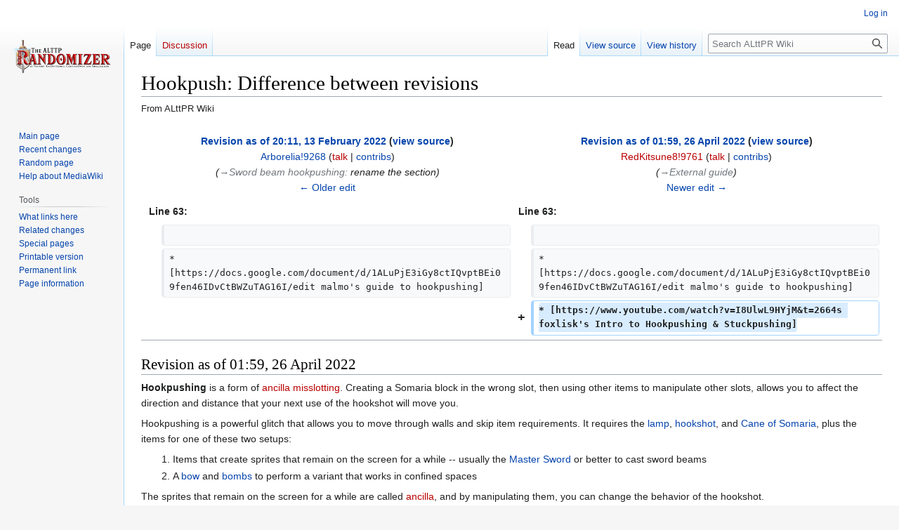

--- FILE ---
content_type: text/html; charset=UTF-8
request_url: http://alttp.mymm1.com/w/index.php?title=Hookpush&diff=4992&oldid=4912
body_size: 7977
content:
<!DOCTYPE html>
<html class="client-nojs" lang="en" dir="ltr">
<head>
<meta charset="UTF-8"/>
<title>Hookpush: Difference between revisions - ALttPR Wiki</title>
<script>document.documentElement.className="client-js";RLCONF={"wgBreakFrames":false,"wgSeparatorTransformTable":["",""],"wgDigitTransformTable":["",""],"wgDefaultDateFormat":"dmy","wgMonthNames":["","January","February","March","April","May","June","July","August","September","October","November","December"],"wgRequestId":"aXU1eKHtF7-QkoFalLFmTwAAAGU","wgCSPNonce":false,"wgCanonicalNamespace":"","wgCanonicalSpecialPageName":false,"wgNamespaceNumber":0,"wgPageName":"Hookpush","wgTitle":"Hookpush","wgCurRevisionId":5095,"wgRevisionId":4992,"wgArticleId":1949,"wgIsArticle":true,"wgIsRedirect":false,"wgAction":"view","wgUserName":null,"wgUserGroups":["*"],"wgCategories":[],"wgPageContentLanguage":"en","wgPageContentModel":"wikitext","wgRelevantPageName":"Hookpush","wgRelevantArticleId":1949,"wgIsProbablyEditable":false,"wgRelevantPageIsProbablyEditable":false,"wgRestrictionEdit":[],"wgRestrictionMove":[],"simpleBatchUploadMaxFilesPerBatch":{"*":1000},"wgVector2022PreviewPages":[],"wgDiffOldId":
4912,"wgDiffNewId":4992};RLSTATE={"site.styles":"ready","user.styles":"ready","user":"ready","user.options":"loading","mediawiki.interface.helpers.styles":"ready","mediawiki.diff.styles":"ready","mediawiki.page.gallery.styles":"ready","skins.vector.styles.legacy":"ready"};RLPAGEMODULES=["mediawiki.diff","site","mediawiki.page.ready","mediawiki.toc","skins.vector.legacy.js"];</script>
<script>(RLQ=window.RLQ||[]).push(function(){mw.loader.implement("user.options@12s5i",function($,jQuery,require,module){mw.user.tokens.set({"patrolToken":"+\\","watchToken":"+\\","csrfToken":"+\\"});});});</script>
<link rel="stylesheet" href="/w/load.php?lang=en&amp;modules=mediawiki.diff.styles%7Cmediawiki.interface.helpers.styles%7Cmediawiki.page.gallery.styles%7Cskins.vector.styles.legacy&amp;only=styles&amp;skin=vector"/>
<script async="" src="/w/load.php?lang=en&amp;modules=startup&amp;only=scripts&amp;raw=1&amp;skin=vector"></script>
<meta name="ResourceLoaderDynamicStyles" content=""/>
<link rel="stylesheet" href="/w/load.php?lang=en&amp;modules=site.styles&amp;only=styles&amp;skin=vector"/>
<meta name="generator" content="MediaWiki 1.39.3"/>
<meta name="robots" content="noindex,nofollow"/>
<meta name="format-detection" content="telephone=no"/>
<meta name="viewport" content="width=1000"/>
<link rel="icon" href="/favicon.ico"/>
<link rel="search" type="application/opensearchdescription+xml" href="/w/opensearch_desc.php" title="ALttPR Wiki (en)"/>
<link rel="EditURI" type="application/rsd+xml" href="http://alttp.mymm1.com/w/api.php?action=rsd"/>
<link rel="alternate" type="application/atom+xml" title="ALttPR Wiki Atom feed" href="/w/index.php?title=Special:RecentChanges&amp;feed=atom"/>
</head>
<body class="mediawiki ltr sitedir-ltr mw-hide-empty-elt ns-0 ns-subject page-Hookpush rootpage-Hookpush skin-vector action-view skin-vector-legacy vector-feature-language-in-header-enabled vector-feature-language-in-main-page-header-disabled vector-feature-language-alert-in-sidebar-disabled vector-feature-sticky-header-disabled vector-feature-sticky-header-edit-disabled vector-feature-table-of-contents-disabled vector-feature-visual-enhancement-next-disabled"><div id="mw-page-base" class="noprint"></div>
<div id="mw-head-base" class="noprint"></div>
<div id="content" class="mw-body" role="main">
	<a id="top"></a>
	<div id="siteNotice"></div>
	<div class="mw-indicators">
	</div>
	<h1 id="firstHeading" class="firstHeading mw-first-heading">Hookpush: Difference between revisions</h1>
	<div id="bodyContent" class="vector-body">
		<div id="siteSub" class="noprint">From ALttPR Wiki</div>
		<div id="contentSub"></div>
		<div id="contentSub2"></div>
		
		<div id="jump-to-nav"></div>
		<a class="mw-jump-link" href="#mw-head">Jump to navigation</a>
		<a class="mw-jump-link" href="#searchInput">Jump to search</a>
		<div id="mw-content-text" class="mw-body-content mw-content-ltr" lang="en" dir="ltr"><table class="diff diff-contentalign-left diff-editfont-monospace" data-mw="interface">
				<col class="diff-marker" />
				<col class="diff-content" />
				<col class="diff-marker" />
				<col class="diff-content" />
				<tr class="diff-title" lang="en">
				<td colspan="2" class="diff-otitle diff-side-deleted"><div id="mw-diff-otitle1"><strong><a href="/w/index.php?title=Hookpush&amp;oldid=4912" title="Hookpush">Revision as of 20:11, 13 February 2022</a> <span class="mw-diff-edit">(<a href="/w/index.php?title=Hookpush&amp;action=edit&amp;oldid=4912" title="Hookpush">view source</a>)</span></strong></div><div id="mw-diff-otitle2"><a href="/wiki/User:Arborelia!9268" class="mw-userlink" title="User:Arborelia!9268"><bdi>Arborelia!9268</bdi></a> <span class="mw-usertoollinks">(<a href="/w/index.php?title=User_talk:Arborelia!9268&amp;action=edit&amp;redlink=1" class="new mw-usertoollinks-talk" title="User talk:Arborelia!9268 (page does not exist)">talk</a> | <a href="/wiki/Special:Contributions/Arborelia!9268" class="mw-usertoollinks-contribs" title="Special:Contributions/Arborelia!9268">contribs</a>)</span></div><div id="mw-diff-otitle3"> <span class="comment">(<span dir="auto"><span class="autocomment"><a href="#Sword_beam_hookpushing">→‎Sword beam hookpushing</a>: </span> rename the section</span>)</span></div><div id="mw-diff-otitle5"></div><div id="mw-diff-otitle4"><a href="/w/index.php?title=Hookpush&amp;diff=prev&amp;oldid=4912" title="Hookpush" id="differences-prevlink">← Older edit</a></div></td>
				<td colspan="2" class="diff-ntitle diff-side-added"><div id="mw-diff-ntitle1"><strong><a href="/w/index.php?title=Hookpush&amp;oldid=4992" title="Hookpush">Revision as of 01:59, 26 April 2022</a> <span class="mw-diff-edit">(<a href="/w/index.php?title=Hookpush&amp;action=edit&amp;oldid=4992" title="Hookpush">view source</a>)</span> </strong></div><div id="mw-diff-ntitle2"><a href="/w/index.php?title=User:RedKitsune8!9761&amp;action=edit&amp;redlink=1" class="new mw-userlink" title="User:RedKitsune8!9761 (page does not exist)"><bdi>RedKitsune8!9761</bdi></a> <span class="mw-usertoollinks">(<a href="/w/index.php?title=User_talk:RedKitsune8!9761&amp;action=edit&amp;redlink=1" class="new mw-usertoollinks-talk" title="User talk:RedKitsune8!9761 (page does not exist)">talk</a> | <a href="/wiki/Special:Contributions/RedKitsune8!9761" class="mw-usertoollinks-contribs" title="Special:Contributions/RedKitsune8!9761">contribs</a>)</span> </div><div id="mw-diff-ntitle3"> <span class="comment">(<span dir="auto"><span class="autocomment"><a href="#External_guide">→‎External guide</a></span></span>)</span></div><div id="mw-diff-ntitle5"></div><div id="mw-diff-ntitle4"><a href="/w/index.php?title=Hookpush&amp;diff=next&amp;oldid=4992" title="Hookpush" id="differences-nextlink">Newer edit →</a></div></td>
				</tr><tr><td colspan="2" class="diff-lineno" id="mw-diff-left-l63">Line 63:</td>
<td colspan="2" class="diff-lineno">Line 63:</td></tr>
<tr><td class="diff-marker"></td><td class="diff-context diff-side-deleted"><br/></td><td class="diff-marker"></td><td class="diff-context diff-side-added"><br/></td></tr>
<tr><td class="diff-marker"></td><td class="diff-context diff-side-deleted"><div>* [https://docs.google.com/document/d/1ALuPjE3iGy8ctIQvptBEi09fen46IDvCtBWZuTAG16I/edit malmo's guide to hookpushing]</div></td><td class="diff-marker"></td><td class="diff-context diff-side-added"><div>* [https://docs.google.com/document/d/1ALuPjE3iGy8ctIQvptBEi09fen46IDvCtBWZuTAG16I/edit malmo's guide to hookpushing]</div></td></tr>
<tr><td colspan="2" class="diff-side-deleted"></td><td class="diff-marker" data-marker="+"></td><td class="diff-addedline diff-side-added"><div><ins class="diffchange">* [https://www.youtube.com/watch?v=I8UlwL9HYjM&amp;t=2664s foxlisk's Intro to Hookpushing &amp; Stuckpushing]</ins></div></td></tr>
</table><hr class='diff-hr' id='mw-oldid' />
		<h2 class='diff-currentversion-title'>Revision as of 01:59, 26 April 2022</h2>
<div class="mw-parser-output"><p><b>Hookpushing</b> is a form of <a href="/w/index.php?title=Ancilla_misslotting&amp;action=edit&amp;redlink=1" class="new" title="Ancilla misslotting (page does not exist)">ancilla misslotting</a>. Creating a Somaria block in the wrong slot, then using other items to manipulate other slots, allows you to affect the direction and distance that your next use of the hookshot will move you.
</p><p>Hookpushing is a powerful glitch that allows you to move through walls and skip item requirements. It requires the <a href="/wiki/Lamp" title="Lamp">lamp</a>, <a href="/wiki/Hookshot" title="Hookshot">hookshot</a>, and <a href="/wiki/Cane_of_Somaria" title="Cane of Somaria">Cane of Somaria</a>, plus the items for one of these two setups:
</p>
<ol><li>Items that create sprites that remain on the screen for a while -- usually the <a href="/wiki/Master_Sword" title="Master Sword">Master Sword</a> or better to cast sword beams</li>
<li>A <a href="/wiki/Bow" title="Bow">bow</a> and <a href="/wiki/Bomb" title="Bomb">bombs</a> to perform a variant that works in confined spaces</li></ol>
<p>The sprites that remain on the screen for a while are called <a href="/w/index.php?title=Ancilla&amp;action=edit&amp;redlink=1" class="new" title="Ancilla (page does not exist)">ancilla</a>, and by manipulating them, you can change the behavior of the hookshot.
</p>
<div id="toc" class="toc" role="navigation" aria-labelledby="mw-toc-heading"><input type="checkbox" role="button" id="toctogglecheckbox" class="toctogglecheckbox" style="display:none" /><div class="toctitle" lang="en" dir="ltr"><h2 id="mw-toc-heading">Contents</h2><span class="toctogglespan"><label class="toctogglelabel" for="toctogglecheckbox"></label></span></div>
<ul>
<li class="toclevel-1 tocsection-1"><a href="#Sword_beam_hookpushing"><span class="tocnumber">1</span> <span class="toctext">Sword beam hookpushing</span></a>
<ul>
<li class="toclevel-2 tocsection-2"><a href="#Set_up_your_practice_ROM"><span class="tocnumber">1.1</span> <span class="toctext">Set up your practice ROM</span></a></li>
<li class="toclevel-2 tocsection-3"><a href="#Performing_the_hookpush"><span class="tocnumber">1.2</span> <span class="toctext">Performing the hookpush</span></a></li>
</ul>
</li>
<li class="toclevel-1 tocsection-4"><a href="#External_guide"><span class="tocnumber">2</span> <span class="toctext">External guide</span></a></li>
</ul>
</div>

<h2><span class="mw-headline" id="Sword_beam_hookpushing">Sword beam hookpushing</span></h2>
<p>This example is a useful and satisfying hookpush to learn, because it gets you from the front of Eastern Palace directly to Armos.
</p>
<h3><span class="mw-headline" id="Set_up_your_practice_ROM">Set up your practice ROM</span></h3>
<p>You won't get to watch memory values in a run of the game, but when learning a hookpush, you absolutely want to use the <a rel="nofollow" class="external text" href="https://spannerisms.github.io/lttphack/index">LTTPHack practice ROM</a>.
</p><p>Here's the configuration I use (relevant part circled):
</p><p><a href="/wiki/File:Prachack-ancilla.png" class="image"><img alt="Prachack-ancilla.png" src="/w/thumb.php?f=Prachack-ancilla.png&amp;width=512" decoding="async" width="512" height="448" srcset="/w/images/2/24/Prachack-ancilla.png 1.5x" /></a>
</p><p><a href="/wiki/File:Ancilla.png" class="image"><img alt="Ancilla.png" src="/w/thumb.php?f=Ancilla.png&amp;width=512" decoding="async" width="512" height="384" srcset="/w/thumb.php?f=Ancilla.png&amp;width=768 1.5x, /w/thumb.php?f=Ancilla.png&amp;width=1024 2x" /></a>
</p><p><br />
</p>
<h3><span class="mw-headline" id="Performing_the_hookpush">Performing the hookpush</span></h3>
<p>You want to make a Somaria block in ancilla slot 9, which is an unusual place for a Somaria block to be, so it will be an unusual block.
</p><p>There is a chance, largely based on the random timing of sword sparkles, that you get a block in ancilla slot 8 instead. It will act different and it won't let you hookpush. If that happens, start over.
</p><p>Of course you can't look at your ancilla slots while playing the actual game, so learning the setup with the practice ROM, and learning to intuit whether it's going right, is very useful.
</p>
<ul class="gallery mw-gallery-traditional">
		<li class="gallerybox" style="width: 291px"><div style="width: 291px">
			<div class="thumb" style="width: 286px;"><div style="margin:15px auto;"><a href="/wiki/File:Hookpush-1.png" class="image" title="Face left and cast the lamp three times, quickly. This sets your ancilla index to $10."><img alt="Face left and cast the lamp three times, quickly. This sets your ancilla index to $10." src="/w/thumb.php?f=Hookpush-1.png&amp;width=256" decoding="async" width="256" height="224" srcset="/w/thumb.php?f=Hookpush-1.png&amp;width=384 1.5x, /w/thumb.php?f=Hookpush-1.png&amp;width=512 2x" /></a></div></div>
			<div class="gallerytext">
<p>Face left and cast the lamp three times, quickly. This sets your ancilla index to <tt><abbr title="The $ means this is a hexadecimal number.">$10</abbr></tt>.
</p>
			</div>
		</div></li>
		<li class="gallerybox" style="width: 291px"><div style="width: 291px">
			<div class="thumb" style="width: 286px;"><div style="margin:15px auto;"><a href="/wiki/File:Hookpush-2.png" class="image" title="Face up and place a Somaria block in an open space."><img alt="Face up and place a Somaria block in an open space." src="/w/thumb.php?f=Hookpush-2.png&amp;width=256" decoding="async" width="256" height="224" srcset="/w/thumb.php?f=Hookpush-2.png&amp;width=384 1.5x, /w/thumb.php?f=Hookpush-2.png&amp;width=512 2x" /></a></div></div>
			<div class="gallerytext">
<p>Face up and place a Somaria block in an open space.
</p>
			</div>
		</div></li>
		<li class="gallerybox" style="width: 291px"><div style="width: 291px">
			<div class="thumb" style="width: 286px;"><div style="margin:15px auto;"><a href="/wiki/File:Hookpush-3.png" class="image" title="Cast a sword beam upward, and hold out your sword so you get sparkles."><img alt="Cast a sword beam upward, and hold out your sword so you get sparkles." src="/w/thumb.php?f=Hookpush-3.png&amp;width=256" decoding="async" width="256" height="224" srcset="/w/thumb.php?f=Hookpush-3.png&amp;width=384 1.5x, /w/thumb.php?f=Hookpush-3.png&amp;width=512 2x" /></a></div></div>
			<div class="gallerytext">
<p>Cast a sword beam upward, and hold out your sword so you get sparkles.
</p>
			</div>
		</div></li>
		<li class="gallerybox" style="width: 291px"><div style="width: 291px">
			<div class="thumb" style="width: 286px;"><div style="margin:15px auto;"><a href="/wiki/File:Hookpush-4.png" class="image" title="Keep holding out your sword. Quickly and with a practiced rhythm: explode the Somaria block, kick up dust with your boots, and make another Somaria block."><img alt="Keep holding out your sword. Quickly and with a practiced rhythm: explode the Somaria block, kick up dust with your boots, and make another Somaria block." src="/w/thumb.php?f=Hookpush-4.png&amp;width=256" decoding="async" width="256" height="224" srcset="/w/thumb.php?f=Hookpush-4.png&amp;width=384 1.5x, /w/thumb.php?f=Hookpush-4.png&amp;width=512 2x" /></a></div></div>
			<div class="gallerytext">
<p>Keep holding out your sword. Quickly and with a practiced rhythm: explode the Somaria block, kick up dust with your boots, and make another Somaria block.
</p>
			</div>
		</div></li>
</ul>
<p>In the fourth step above, you'll be spelling "YAY" with your controller buttons. If you press the second Y too soon after the first Y, or too late after the A, it will fail. I find the timing easiest to set up by kicking up boots dust twice, or "YAAY".
</p><p>If you succeeded, you will get a glitched Somaria block that you can walk under without interacting with it. A Somaria block is ancilla number <tt><abbr title="The $ means this is a hexadecimal number.">$2C</abbr></tt>, so here in the practice hack we can see that it's in slot 9 (the last slot on the HUD).
</p>
<ul class="gallery mw-gallery-traditional">
		<li class="gallerybox" style="width: 291px"><div style="width: 291px">
			<div class="thumb" style="width: 286px;"><div style="margin:15px auto;"><a href="/wiki/File:Hookpush-5.png" class="image" title="Optionally, walk under your new Somaria block, to confirm it&#39;s in slot 9."><img alt="Optionally, walk under your new Somaria block, to confirm it&#39;s in slot 9." src="/w/thumb.php?f=Hookpush-5.png&amp;width=256" decoding="async" width="256" height="224" srcset="/w/thumb.php?f=Hookpush-5.png&amp;width=384 1.5x, /w/thumb.php?f=Hookpush-5.png&amp;width=512 2x" /></a></div></div>
			<div class="gallerytext">
<p>Optionally, walk under your new Somaria block, to confirm it's in slot 9.
</p>
			</div>
		</div></li>
		<li class="gallerybox" style="width: 291px"><div style="width: 291px">
			<div class="thumb" style="width: 286px;"><div style="margin:15px auto;"><a href="/wiki/File:Hookpush-6.png" class="image" title="Kick up dust and Somaria quickly (&quot;AY&quot;) to place a second Somaria block in slot 3."><img alt="Kick up dust and Somaria quickly (&quot;AY&quot;) to place a second Somaria block in slot 3." src="/w/thumb.php?f=Hookpush-6.png&amp;width=256" decoding="async" width="256" height="224" srcset="/w/thumb.php?f=Hookpush-6.png&amp;width=384 1.5x, /w/thumb.php?f=Hookpush-6.png&amp;width=512 2x" /></a></div></div>
			<div class="gallerytext">
<p>Kick up dust and Somaria quickly ("AY") to place a second Somaria block in slot 3.
</p>
			</div>
		</div></li>
		<li class="gallerybox" style="width: 291px"><div style="width: 291px">
			<div class="thumb" style="width: 286px;"><div style="margin:15px auto;"><a href="/wiki/File:Hookpush-7.png" class="image" title="Face in the direction you want to hookpush, but a different wall than the one you want to hookpush through. Pop the block and slash a sword beam at the wall (YB)."><img alt="Face in the direction you want to hookpush, but a different wall than the one you want to hookpush through. Pop the block and slash a sword beam at the wall (YB)." src="/w/thumb.php?f=Hookpush-7.png&amp;width=256" decoding="async" width="256" height="224" srcset="/w/thumb.php?f=Hookpush-7.png&amp;width=384 1.5x, /w/thumb.php?f=Hookpush-7.png&amp;width=512 2x" /></a></div></div>
			<div class="gallerytext">
<p>Face in the direction you want to hookpush, but <b>a different wall</b> than the one you want to hookpush through. Pop the block and slash a sword beam at the wall (YB).
</p>
			</div>
		</div></li>
</ul>
<p>The preceding step needs to be "a different wall in the same direction", and the effect is subtle but important. The wall that your sword beam hits will form an invisible line that stops your hookpush, which is why it can't be the same wall. In the screenshot, I'm sword-beaming the pot at point-blank range, so the hookpush-stopping line coincides with the right edge of the pot. The wall to the left of the door would also work.
</p><p>The value in extension slot 0 (here it's <tt><abbr title="The $ means this is a hexadecimal number.">$4C</abbr></tt>) is the distance that your hookpush will take you.
</p>
<ul class="gallery mw-gallery-traditional">
		<li class="gallerybox" style="width: 291px"><div style="width: 291px">
			<div class="thumb" style="width: 286px;"><div style="margin:15px auto;"><a href="/wiki/File:Hookpush-8.png" class="image" title="If the wall you&#39;re hookpushing through is far from where you set it up, be sure to carry your glitched Somaria block with you. Scrolling it off the screen will despawn it."><img alt="If the wall you&#39;re hookpushing through is far from where you set it up, be sure to carry your glitched Somaria block with you. Scrolling it off the screen will despawn it." src="/w/thumb.php?f=Hookpush-8.png&amp;width=256" decoding="async" width="256" height="224" srcset="/w/thumb.php?f=Hookpush-8.png&amp;width=384 1.5x, /w/thumb.php?f=Hookpush-8.png&amp;width=512 2x" /></a></div></div>
			<div class="gallerytext">
<p>If the wall you're hookpushing through is far from where you set it up, be sure to carry your glitched Somaria block with you. Scrolling it off the screen will despawn it.
</p>
			</div>
		</div></li>
		<li class="gallerybox" style="width: 291px"><div style="width: 291px">
			<div class="thumb" style="width: 286px;"><div style="margin:15px auto;"><a href="/wiki/File:Hookpush-9.png" class="image" title="Shoot your hookshot at a hookshottable object, in a different direction than you want to go. Select-buffer so that you pause (with SELECT or START) on the frame your hookshot makes contact. If you miss that frame, you can try again."><img alt="Shoot your hookshot at a hookshottable object, in a different direction than you want to go. Select-buffer so that you pause (with SELECT or START) on the frame your hookshot makes contact. If you miss that frame, you can try again." src="/w/thumb.php?f=Hookpush-9.png&amp;width=256" decoding="async" width="256" height="224" srcset="/w/thumb.php?f=Hookpush-9.png&amp;width=384 1.5x, /w/thumb.php?f=Hookpush-9.png&amp;width=512 2x" /></a></div></div>
			<div class="gallerytext">
<p>Shoot your hookshot at a hookshottable object, in a different direction than you want to go. Select-buffer so that you pause (with SELECT or START) on the frame your hookshot makes contact. If you miss that frame, you can try again.
</p>
			</div>
		</div></li>
		<li class="gallerybox" style="width: 291px"><div style="width: 291px">
			<div class="thumb" style="width: 286px;"><div style="margin:15px auto;"><a href="/wiki/File:Hookpush-11.png" class="image" title="Unpause. You move a certain distance in the direction that you cast your sword beam."><img alt="Unpause. You move a certain distance in the direction that you cast your sword beam." src="/w/thumb.php?f=Hookpush-11.png&amp;width=256" decoding="async" width="256" height="224" srcset="/w/thumb.php?f=Hookpush-11.png&amp;width=384 1.5x, /w/thumb.php?f=Hookpush-11.png&amp;width=512 2x" /></a></div></div>
			<div class="gallerytext">
<p>Unpause. You move a certain distance in the direction that you cast your sword beam.
</p>
			</div>
		</div></li>
</ul>
<p>The boss room is directly to the left of the Eastern Palace entrance, so in this example, hookpushing through the wall takes you to the Armos fight.
</p>
<h2><span class="mw-headline" id="External_guide">External guide</span></h2>
<ul><li><a rel="nofollow" class="external text" href="https://docs.google.com/document/d/1ALuPjE3iGy8ctIQvptBEi09fen46IDvCtBWZuTAG16I/edit">malmo's guide to hookpushing</a></li>
<li><a rel="nofollow" class="external text" href="https://www.youtube.com/watch?v=I8UlwL9HYjM&amp;t=2664s">foxlisk's Intro to Hookpushing &amp; Stuckpushing</a></li></ul></div>
<div class="printfooter" data-nosnippet="">Retrieved from "<a dir="ltr" href="http://alttp.mymm1.com/w/index.php?title=Hookpush&amp;oldid=4992">http://alttp.mymm1.com/w/index.php?title=Hookpush&amp;oldid=4992</a>"</div></div>
		<div id="catlinks" class="catlinks catlinks-allhidden" data-mw="interface"></div>
	</div>
</div>

<div id="mw-navigation">
	<h2>Navigation menu</h2>
	<div id="mw-head">
		

<nav id="p-personal" class="vector-menu mw-portlet mw-portlet-personal vector-user-menu-legacy" aria-labelledby="p-personal-label" role="navigation"  >
	<h3
		id="p-personal-label"
		
		class="vector-menu-heading "
	>
		<span class="vector-menu-heading-label">Personal tools</span>
	</h3>
	<div class="vector-menu-content">
		
		<ul class="vector-menu-content-list"><li id="pt-login" class="mw-list-item"><a href="/w/index.php?title=Special:UserLogin&amp;returnto=Hookpush&amp;returntoquery=diff%3D4992%26oldid%3D4912" title="You are encouraged to log in; however, it is not mandatory [o]" accesskey="o"><span>Log in</span></a></li></ul>
		
	</div>
</nav>

		<div id="left-navigation">
			

<nav id="p-namespaces" class="vector-menu mw-portlet mw-portlet-namespaces vector-menu-tabs vector-menu-tabs-legacy" aria-labelledby="p-namespaces-label" role="navigation"  >
	<h3
		id="p-namespaces-label"
		
		class="vector-menu-heading "
	>
		<span class="vector-menu-heading-label">Namespaces</span>
	</h3>
	<div class="vector-menu-content">
		
		<ul class="vector-menu-content-list"><li id="ca-nstab-main" class="selected mw-list-item"><a href="/wiki/Hookpush" title="View the content page [c]" accesskey="c"><span>Page</span></a></li><li id="ca-talk" class="new mw-list-item"><a href="/w/index.php?title=Talk:Hookpush&amp;action=edit&amp;redlink=1" rel="discussion" title="Discussion about the content page (page does not exist) [t]" accesskey="t"><span>Discussion</span></a></li></ul>
		
	</div>
</nav>

			

<nav id="p-variants" class="vector-menu mw-portlet mw-portlet-variants emptyPortlet vector-menu-dropdown" aria-labelledby="p-variants-label" role="navigation"  >
	<input type="checkbox"
		id="p-variants-checkbox"
		role="button"
		aria-haspopup="true"
		data-event-name="ui.dropdown-p-variants"
		class="vector-menu-checkbox"
		aria-labelledby="p-variants-label"
	/>
	<label
		id="p-variants-label"
		 aria-label="Change language variant"
		class="vector-menu-heading "
	>
		<span class="vector-menu-heading-label">English</span>
	</label>
	<div class="vector-menu-content">
		
		<ul class="vector-menu-content-list"></ul>
		
	</div>
</nav>

		</div>
		<div id="right-navigation">
			

<nav id="p-views" class="vector-menu mw-portlet mw-portlet-views vector-menu-tabs vector-menu-tabs-legacy" aria-labelledby="p-views-label" role="navigation"  >
	<h3
		id="p-views-label"
		
		class="vector-menu-heading "
	>
		<span class="vector-menu-heading-label">Views</span>
	</h3>
	<div class="vector-menu-content">
		
		<ul class="vector-menu-content-list"><li id="ca-view" class="selected mw-list-item"><a href="/wiki/Hookpush"><span>Read</span></a></li><li id="ca-viewsource" class="mw-list-item"><a href="/w/index.php?title=Hookpush&amp;action=edit&amp;oldid=4992" title="This page is protected.&#10;You can view its source [e]" accesskey="e"><span>View source</span></a></li><li id="ca-history" class="mw-list-item"><a href="/w/index.php?title=Hookpush&amp;action=history" title="Past revisions of this page [h]" accesskey="h"><span>View history</span></a></li></ul>
		
	</div>
</nav>

			

<nav id="p-cactions" class="vector-menu mw-portlet mw-portlet-cactions emptyPortlet vector-menu-dropdown" aria-labelledby="p-cactions-label" role="navigation"  title="More options" >
	<input type="checkbox"
		id="p-cactions-checkbox"
		role="button"
		aria-haspopup="true"
		data-event-name="ui.dropdown-p-cactions"
		class="vector-menu-checkbox"
		aria-labelledby="p-cactions-label"
	/>
	<label
		id="p-cactions-label"
		
		class="vector-menu-heading "
	>
		<span class="vector-menu-heading-label">More</span>
	</label>
	<div class="vector-menu-content">
		
		<ul class="vector-menu-content-list"></ul>
		
	</div>
</nav>

			
<div id="p-search" role="search" class="vector-search-box-vue  vector-search-box-show-thumbnail vector-search-box-auto-expand-width vector-search-box">
	<div>
			<h3 >
				<label for="searchInput">Search</label>
			</h3>
		<form action="/w/index.php" id="searchform"
			class="vector-search-box-form">
			<div id="simpleSearch"
				class="vector-search-box-inner"
				 data-search-loc="header-navigation">
				<input class="vector-search-box-input"
					 type="search" name="search" placeholder="Search ALttPR Wiki" aria-label="Search ALttPR Wiki" autocapitalize="sentences" title="Search ALttPR Wiki [f]" accesskey="f" id="searchInput"
				>
				<input type="hidden" name="title" value="Special:Search">
				<input id="mw-searchButton"
					 class="searchButton mw-fallbackSearchButton" type="submit" name="fulltext" title="Search the pages for this text" value="Search">
				<input id="searchButton"
					 class="searchButton" type="submit" name="go" title="Go to a page with this exact name if it exists" value="Go">
			</div>
		</form>
	</div>
</div>

		</div>
	</div>
	

<div id="mw-panel">
	<div id="p-logo" role="banner">
		<a class="mw-wiki-logo" href="/wiki/Main_Page"
			title="Visit the main page"></a>
	</div>
	

<nav id="p-navigation" class="vector-menu mw-portlet mw-portlet-navigation vector-menu-portal portal" aria-labelledby="p-navigation-label" role="navigation"  >
	<h3
		id="p-navigation-label"
		
		class="vector-menu-heading "
	>
		<span class="vector-menu-heading-label">Navigation</span>
	</h3>
	<div class="vector-menu-content">
		
		<ul class="vector-menu-content-list"><li id="n-mainpage-description" class="mw-list-item"><a href="/wiki/Main_Page" title="Visit the main page [z]" accesskey="z"><span>Main page</span></a></li><li id="n-recentchanges" class="mw-list-item"><a href="/wiki/Special:RecentChanges" title="A list of recent changes in the wiki [r]" accesskey="r"><span>Recent changes</span></a></li><li id="n-randompage" class="mw-list-item"><a href="/wiki/Special:Random" title="Load a random page [x]" accesskey="x"><span>Random page</span></a></li><li id="n-help-mediawiki" class="mw-list-item"><a href="https://www.mediawiki.org/wiki/Special:MyLanguage/Help:Contents"><span>Help about MediaWiki</span></a></li></ul>
		
	</div>
</nav>

	

<nav id="p-tb" class="vector-menu mw-portlet mw-portlet-tb vector-menu-portal portal" aria-labelledby="p-tb-label" role="navigation"  >
	<h3
		id="p-tb-label"
		
		class="vector-menu-heading "
	>
		<span class="vector-menu-heading-label">Tools</span>
	</h3>
	<div class="vector-menu-content">
		
		<ul class="vector-menu-content-list"><li id="t-whatlinkshere" class="mw-list-item"><a href="/wiki/Special:WhatLinksHere/Hookpush" title="A list of all wiki pages that link here [j]" accesskey="j"><span>What links here</span></a></li><li id="t-recentchangeslinked" class="mw-list-item"><a href="/wiki/Special:RecentChangesLinked/Hookpush" rel="nofollow" title="Recent changes in pages linked from this page [k]" accesskey="k"><span>Related changes</span></a></li><li id="t-specialpages" class="mw-list-item"><a href="/wiki/Special:SpecialPages" title="A list of all special pages [q]" accesskey="q"><span>Special pages</span></a></li><li id="t-print" class="mw-list-item"><a href="javascript:print();" rel="alternate" title="Printable version of this page [p]" accesskey="p"><span>Printable version</span></a></li><li id="t-permalink" class="mw-list-item"><a href="/w/index.php?title=Hookpush&amp;oldid=4992" title="Permanent link to this revision of this page"><span>Permanent link</span></a></li><li id="t-info" class="mw-list-item"><a href="/w/index.php?title=Hookpush&amp;action=info" title="More information about this page"><span>Page information</span></a></li></ul>
		
	</div>
</nav>

	
</div>

</div>

<footer id="footer" class="mw-footer" role="contentinfo" >
	<ul id="footer-info">
	<li id="footer-info-lastmod"> This page was last edited on 26 April 2022, at 01:59.</li>
</ul>

	<ul id="footer-places">
	<li id="footer-places-privacy"><a href="/wiki/ALttPR_Wiki:Privacy_policy">Privacy policy</a></li>
	<li id="footer-places-about"><a href="/wiki/ALttPR_Wiki:About">About ALttPR Wiki</a></li>
	<li id="footer-places-disclaimer"><a href="/wiki/ALttPR_Wiki:General_disclaimer">Disclaimers</a></li>
</ul>

	<ul id="footer-icons" class="noprint">
	<li id="footer-poweredbyico"><a href="https://www.mediawiki.org/"><img src="/w/resources/assets/poweredby_mediawiki_88x31.png" alt="Powered by MediaWiki" srcset="/w/resources/assets/poweredby_mediawiki_132x47.png 1.5x, /w/resources/assets/poweredby_mediawiki_176x62.png 2x" width="88" height="31" loading="lazy"/></a></li>
</ul>

</footer>

<script>(RLQ=window.RLQ||[]).push(function(){mw.config.set({"wgPageParseReport":{"limitreport":{"cputime":"0.060","walltime":"0.099","ppvisitednodes":{"value":66,"limit":1000000},"postexpandincludesize":{"value":225,"limit":2097152},"templateargumentsize":{"value":6,"limit":2097152},"expansiondepth":{"value":4,"limit":100},"expensivefunctioncount":{"value":0,"limit":100},"unstrip-depth":{"value":0,"limit":20},"unstrip-size":{"value":8665,"limit":5000000},"timingprofile":["100.00%   32.592      1 -total"," 27.88%    9.087      3 Template:Hex$"]},"cachereport":{"origin":"infong-us19","timestamp":"20260124211121","ttl":86400,"transientcontent":false}}});mw.config.set({"wgBackendResponseTime":613,"wgHostname":"infong-us19"});});</script>
</body>
</html>